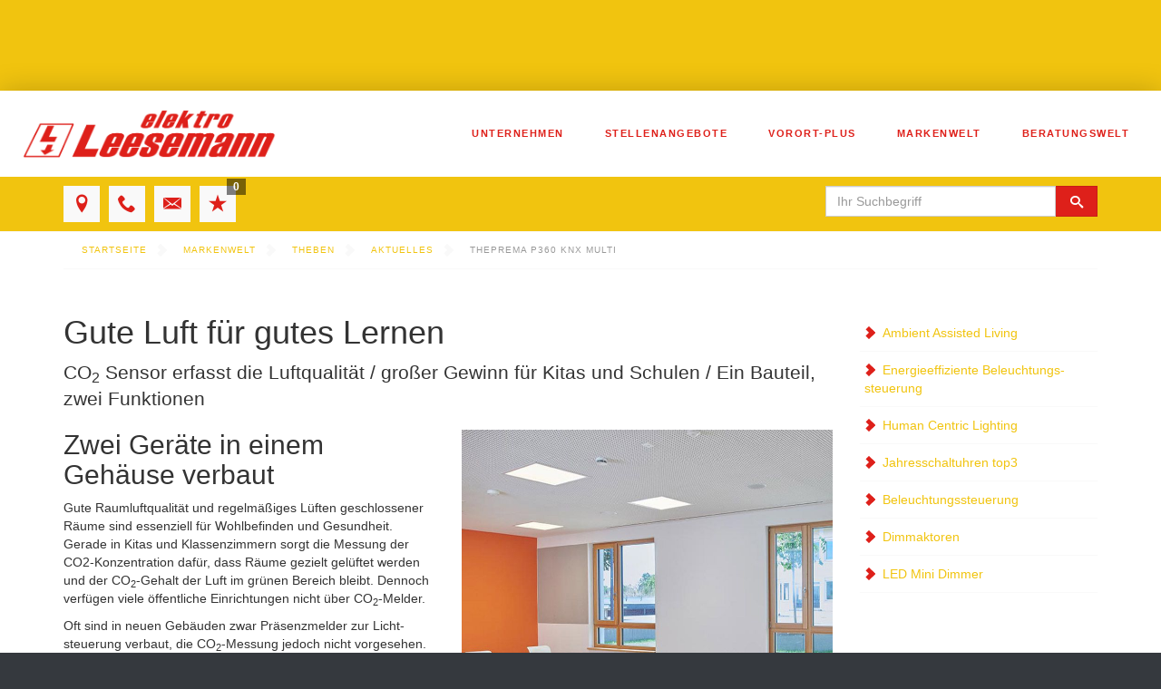

--- FILE ---
content_type: text/html; charset=utf-8
request_url: https://www.elektro-leesemann.de/marke_hersteller_produkte/theben/neuheiten/gute-luft-fuer-gutes-lernen
body_size: 8330
content:
<!DOCTYPE html><html lang="de"><head><title>thePrema P360 KNX Multi von Theben - Elektro Leesemann</title><meta name="Content-Type" content="text/html;charset=utf-8"/><meta name="description" content="Ein Bauteil, zwei Funk­tionen: Theben kom­biniert Präsenz­mel­der und CO<sub>2</sub>-Sen­sor in einem kom­pakten Ge­häuse."/><meta name="robots" content="index, follow"/><meta name="keywords" content="Elektriker,Minden,Elektro Leesemann,Lampen,Bewegungsmelder,Alarmanlagen,steckdosen,Elektro,Installation,Zeitschaltuhr,Adapter,Elektronik,Elektrotechnik,Lichtschalter,nachtlicht,Elektroinstallation,Tischlampen,Brandschutz,Stromzähler,Solarenergie,steckdose,Installateur,Wasserzähler,Solarzelle,Steckdosenleiste,Wechselschalter,Dimmer,Zählerschrank,Solarzellen,Solarmodule,Nachtstrom,Elektroinstallateur,Elektrogeräte,Taster,Steckverbinder,Temperaturregler,Drehstromzähler,Solarmodul,Netzwerktechnik,Steckdosenadapter,Elektrohandel,Stromversorgung,Solartechnik,Elektroplanung,Hausinstallation,Wohnraumleuchten,Elektroinstallationen,Stromleitungen,Elektroanlagen, Theben,Luft,l&#252;ften,Luftqualit&#228;t,Raumluftqualit&#228;t,CO2,Sensor,Kita,Schule,thePrema,KNX,Multi"/><meta name="revisit-after" content="28 days"/><meta name="google-site-verification" content="m_s7TUjjf1460ZCdkUDhtySIpgc3GWJcF423YlvEzQM"/><meta name="viewport" content="width=device-width, initial-scale=1.0, user-scalable=no"/><meta name="company" content="Elektro Leesemann"/><meta name="date" content="2025-11-26"/><meta property="og:type" content="website"/><meta property="og:locale" content="de-DE"/><meta property="og:site_name" content="Elektro Leesemann GmbH"/><meta property="og:url" content="https://www.elektro-leesemann.de/marke_hersteller_produkte/theben/neuheiten/gute-luft-fuer-gutes-lernen"/><meta property="article:published_time" content="2025-07-02T13:49:01"/><meta property="og:image" content="https://www.elektro-leesemann.de/scripts/get.aspx?media=/config/theme/og-image.png"/><meta property="og:image:secure_url" content="https://www.elektro-leesemann.de/scripts/get.aspx?media=/config/theme/og-image.png"/><meta property="og:title" content=" thePrema P360 KNX Multi von Theben"/><meta property="twitter:title" content=" thePrema P360 KNX Multi von Theben"/><meta property="twitter:card" content="summary"/><meta property="og:description" content="Ein Bauteil, zwei Funk­tionen: Theben kom­biniert Präsenz­mel­der und CO<sub>2</sub>-Sen­sor in einem kom­pakten Ge­häuse."/><meta property="twitter:description" content="Ein Bauteil, zwei Funk­tionen: Theben kom­biniert Präsenz­mel­der und CO<sub>2</sub>-Sen­sor in einem kom­pakten Ge­häuse."/><link href="https://www.elektro-leesemann.de/marke_hersteller_produkte/theben/neuheiten/gute-luft-fuer-gutes-lernen" rel="canonical"/><link href="https://www.elektro-leesemann.de/scripts/get.aspx?media=/config/theme/apple-touch-icon.png" rel="apple-touch-icon"/><link href="https://www.elektro-leesemann.de/scripts/get.aspx?media=/config/theme/favicon.ico" rel="shortcut icon" type="image/x-icon"/><link href="/scripts/get.aspx?media=/config/theme/css/include.min.css&v=14102025163323" rel="stylesheet" type="text/css"/><script type="application/ld+json">{"@context":"http://schema.org","@type":"LocalBusiness","name":"Elektro Leesemann GmbH","image":"www.elektro-leesemann.de/media/config/theme/logo.png","@id":"www.elektro-leesemann.de","url":"www.elektro-leesemann.de","telephone":"0571 63373","email":"service@elektro-leesemann.de","address":{"@type":"PostalAddress","streetAddress":"Käferweg 34","addressLocality":"Minden","postalCode":"32425","addressCountry":"DE"},"geo":{"@type":"GeoCoordinates","latitude":"52.3147","longitude":"8.876"},"sameAs":[]}</script></head><body class="body_layout" data-active-content-q="/marke_hersteller_produkte/theben/neuheiten/gute-luft-fuer-gutes-lernen" data-active-audience-q="kein" data-is-bot="true"><!-- IP = 21 --><!-- SID = vkxvvfg5cy3dyaajdgqirg5m --><!-- ShopID = 8216 (-321) --><!-- AppMode = offline --><!-- Loc = 1 --><!-- Page generated = 26.11.2025 17:04:44 --><!-- Page rendering = 454 --><!-- Cached = False -->
 <a href="/scripts/kontakt/mail.aspx" rel="nofollow" style="display:none">Kontakt</a> 
<nav id="mobile_menu"></nav><div><div class="main_wrapper" id="layout_wrapper"><header id="main_header"><div class="container container_custom"><div id="logo_wrap"><a id="lp_logo" href="/home.aspx" target="_self" title="Mehr erfahren"><picture class="responsiveImageQ"><template class="sourceQ" data-src="/media/config/theme/logo.png" data-startwidth="0" data-focus-x="0.5" data-focus-y="0.5" data-fancy="false" data-previewcode=""></template><img src="" alt="Elektro Leesemann Logo"></picture></a></div><div id="lp_nav_wrap"><nav class="main_menu hidden-xs hidden-sm"><ul><li class="dropdown_item single"><span title="Unternehmen">Unternehmen</span><div class="dropdown_content"><ul role="menu"   data-listing="standard"><li role="none"  ><a role="menuitem"   href="/unternehmen/elektro/ueber_uns" title="Über uns">Über uns</a></li><li role="none"  ><a role="menuitem"   href="/unternehmen/elektro/kundendienstanfrage" title="Kundendienstanfrage">Kundendienstanfrage</a></li><li role="none"  ><a role="menuitem"   href="/unternehmen/elektro/leistungen" title="Leistungen">Leistungen</a></li><li role="none"  ><a role="menuitem"   href="/unternehmen/elektro/vorort-plus" title="Warum wir?">Warum wir?</a></li><li role="none"  ><a role="menuitem"   href="/unternehmen/elektro/referenzen" title="Referenzen">Referenzen</a></li><li role="none"  ><a role="menuitem"   href="/unternehmen/elektro/recruiting" title="Stellenangebote">Stellenangebote</a></li><li role="none"  ><a role="menuitem"   href="/unternehmen/elektro/kontakt" title="Kontakt">Kontakt</a></li><li role="none"  ><a role="menuitem"   href="/unternehmen/elektro/terminkalender" title="Terminkalender">Terminkalender</a></li><li role="none"  ><a role="menuitem"   href="/unternehmen/elektro/gaestebuch" title="Bewertungen">Bewertungen</a></li><li role="none"  ><a role="menuitem"   href="/unternehmen/elektro/malvorlagen" title="Malvorlagen">Malvorlagen</a></li></ul></div></li><li><a href="/unternehmen/elektro/recruiting" target="_self" rel="noreferrer" title="Stellenangebote">Stellenangebote</a></li><li><a href="/unternehmen/elektro/vorort-plus" target="_self" title="VorOrt-plus">VorOrt-plus</a></li><li><a href="/marke_hersteller_produkte" target="_self" title="Markenwelt">Markenwelt</a></li><li class="dropdown_item multi"><span title="Beratungswelt">Beratungswelt</span><div class="dropdown_content"><div class="tabQ panel-group dropdown_tabs" data-showonstart=""><ul class="nav nav-tabs" role="tablist"></ul><div class="tab-content"><div class="tabItemQ tab-pane" data-headline="Elektrotechnik" role="tabpanel"><ul class="menuFirstLevel"><li><a href="/elektro" target="_self" title="Beratungswelt Privat" data-zielgruppe="privat">Privat</a><ul role="menu"   data-listing="standard" data-zielgruppe="privat"><li role="none"  ><a role="menuitem"   href="/elektro/anwendungen" title="Tools">Tools</a></li><li role="none"  ><a role="menuitem"   href="/elektro/barrierefrei_wohnen" title="Barrierefrei Wohnen">Barrierefrei Wohnen</a></li><li role="none"  ><a role="menuitem"   href="/elektro/beleuchtung" title="Beleuchtung">Beleuchtung</a></li><li role="none"  ><a role="menuitem"   href="/elektro/elektroinstallation" title="Elektroinstallation">Elektro&shy;installation</a></li><li role="none"  ><a role="menuitem"   href="/elektro/elektromobilitaet" title="Elektromobilität">Elektro&shy;mobilität</a></li><li role="none"  ><a role="menuitem"   href="/elektro/energiemanagement" title="Energiemanagement">Energiemanagement</a></li><li role="none"  ><a role="menuitem"   href="/elektro/erneuerbare_energien" title="Erneuerbare Energien">Erneuerbare Energien</a></li><li role="none"  ><a role="menuitem"   href="/elektro/foerdermittel" title="Förderungen + Zuschüsse">Förderungen + Zuschüsse</a></li><li role="none"  ><a role="menuitem"   href="/elektro/kommunikation-multimedia" title="Kommunikationstechnik">Kommu&shy;nikations&shy;technik</a></li><li role="none"  ><a role="menuitem"   href="/elektro/news-innovationen" title="News">News</a></li><li role="none"  ><a role="menuitem"   href="/elektro/photovoltaik" title="Photovoltaik">Photovoltaik</a></li><li role="none"  ><a role="menuitem"   href="/elektro/sicherheitstechnik" title="Sicherheitstechnik">Sicherheitstechnik</a></li><li role="none"  ><a role="menuitem"   href="/elektro/smart_home" title="Smart Home">Smart Home</a></li><li role="none"  ><a role="menuitem"   href="/elektro/tv-sat-empfangstechnik" title="TV + Empfang">TV + Empfang</a></li></ul></li><li><a href="/elektro" target="_self" title="Beratungswelt Gewerblich" data-zielgruppe="gewerblich">Gewerblich</a><ul role="menu"   data-listing="standard" data-zielgruppe="gewerblich"><li role="none"  ><a role="menuitem"   href="/elektro/anwendungen" title="Tools">Tools</a></li><li role="none"  ><a role="menuitem"   href="/elektro/beleuchtung" title="Beleuchtung">Beleuchtung</a></li><li role="none"  ><a role="menuitem"   href="/elektro/elektroinstallation" title="Elektroinstallation">Elektro&shy;installation</a></li><li role="none"  ><a role="menuitem"   href="/elektro/elektromobilitaet" title="Elektromobilität">Elektro&shy;mobilität</a></li><li role="none"  ><a role="menuitem"   href="/elektro/energiemanagement" title="Energiemanagement">Energiemanagement</a></li><li role="none"  ><a role="menuitem"   href="/elektro/erneuerbare_energien" title="Erneuerbare Energien">Erneuerbare Energien</a></li><li role="none"  ><a role="menuitem"   href="/elektro/foerdermittel" title="Förderungen + Zuschüsse">Förderungen + Zuschüsse</a></li><li role="none"  ><a role="menuitem"   href="/elektro/kommunikation-multimedia" title="Kommunikationstechnik">Kommu&shy;nikations&shy;technik</a></li><li role="none"  ><a role="menuitem"   href="/elektro/photovoltaik" title="Photovoltaik">Photovoltaik</a></li><li role="none"  ><a role="menuitem"   href="/elektro/sicherheitstechnik" title="Sicherheitstechnik">Sicherheitstechnik</a></li><li role="none"  ><a role="menuitem"   href="/elektro/smart_building" title="Smart Building">Smart Building</a></li><li role="none"  ><a role="menuitem"   href="/elektro/tv-sat-empfangstechnik" title="TV + Empfang">TV + Empfang</a></li></ul></li><li><a href="/elektro" target="_self" title="Beratungswelt" data-zielgruppe="architekt">Planer</a><ul role="menu"   data-listing="standard" data-zielgruppe="architekt"><li role="none"  ><a role="menuitem"   href="/elektro/anwendungen" title="Tools">Tools</a></li><li role="none"  ><a role="menuitem"   href="/elektro/architekt-handwerkspartner-beleuchtung" title="Beleuchtungskompetenz">Beleuchtungskompetenz</a></li><li role="none"  ><a role="menuitem"   href="/elektro/architekt-handwerkspartner-elektroinstallation" title="Elektrokompetenz">Elektrokompetenz</a></li><li role="none"  ><a role="menuitem"   href="/elektro/architekt-handwerkspartner-smart_home" title="Smart Building Kompetenz">Smart Building Kompetenz</a></li><li role="none"  ><a role="menuitem"   href="/elektro/elektroinspiration" title="Elektroinspirationen">Elektro&shy;inspirationen</a></li><li role="none"  ><a role="menuitem"   href="/elektro/foerdermittel" title="Förderungen + Zuschüsse">Förderungen + Zuschüsse</a></li><li role="none"  ><a role="menuitem"   href="/elektro/lichtimpressionen" title="Lichtimpressionen">Lichtimpressionen</a></li><li role="none"  ><a role="menuitem"   href="/elektro/news-innovationen" title="News">News</a></li><li role="none"  ><a role="menuitem"   href="/elektro/photovoltaik" title="Photovoltaik">Photovoltaik</a></li><li role="none"  ><a role="menuitem"   href="/elektro/zusammenarbeit" title="Zusammenarbeit mit uns">Zusammenarbeit mit uns</a></li></ul></li></ul></div></div></div><div class="clearfix"></div></div></li></ul><div class="clearfix"></div></nav></div><div id="lp_top_icons_wrap"><div id="lp_icons_holder"><div class="hidden-md hidden-lg" id="mobile_trigger"><a href="#mobile_menu" target="_self" title="Mehr erfahren"><span></span><span></span><span></span></a></div><div id="toggler_trigger"><span></span><span></span><span></span><span></span></div></div></div><div class="clearfix"></div></div></header><div id="toggler_wrapper"><nav id="mobile_toggler"><ul><li class="toggler_item"><span class="search_item iconSetQ iconSetQ-search" title="Hier suchen"></span></li><li class="toggler_item"><span class="phone_item iconSetQ iconSetQ-phone" title="Jetzt anrufen"><span class="value"><a href="tel:057163373" title="0571 63373">0571 63373</a></span></span></li><li class="toggler_item"><span class="email_item iconSetQ iconSetQ-mail"><span class="value"><a title="E-Mail" data-q-trigger="ieQ.system.helper.uncrypt" data-q-uncrypt="115:101:114:118:105:99:101:64:101:108:101:107:116:114:111:45:108:101:101:115:101:109:97:110:110:46:100:101">c@s-osnedaveneemrilkeeltree.</a></span></span></li><li class="toggler_item"><span class="cart_item"><a class="iconSetQ iconSetQ-location" href="/unternehmen/elektro/kontakt" target="_self" rel="noreferrer" title="Zur Kontaktseite"></a></span></li><li class="toggler_item"><span class="view_item"><a href="#" title="Ihre Merkliste" data-q-trigger="ieQ.system.window.open" data-q-url="/unternehmen/elektro/merkliste?hdModus=" data-q-windowname="_self"><span class="iconSetQ iconSetQ-notelist-view"></span><span class="badge" title="Ihre Merkliste" data-q-mlcount="true" data-count="0">0</span></a></span></li><li class="toggler_item"><span class="calendar_item"><a class="iconSetQ iconSetQ-calendar" href="/unternehmen/elektro/terminkalender" target="_self" rel="noreferrer" title="Zum Terminkalender"></a></span></li></ul></nav><div id="toggler_search"><div class="insertcsuche"><form action="/scripts/csearch.aspx" id="csuche" name="csuche" data-q-show-pending-on="submit" method=get enctype=multipart/form-data role="search"    ><div class="input-group"><input class="form-control form-control" aria-label="Webseite durchsuchen"   placeholder="... Ihre Suche ..." maxlength="200" title="Ihre Suche" id="suchbgr" name="suchbgr" type="text"/><input class="form-control" aria-label="Webseite durchsuchen"   value="HBPCM" id="SearchSpecs" name="SearchSpecs" type="hidden"/><input class="form-control" aria-label="Webseite durchsuchen"   value="false" id="ShowSpecs" name="ShowSpecs" type="hidden"/><input class="form-control" aria-label="Webseite durchsuchen"   value="5" id="DefCount" name="DefCount" type="hidden"/><input class="form-control" aria-label="Webseite durchsuchen"   value="HBPCM" id="ResOrder" name="ResOrder" type="hidden"/><div class="input-group-btn"><button class="btn btn-primary iconSetQ iconSetQ-search" id="sub" title="Suchen" type="submit"><span class="sr-only">Suchen</span></button></div></div></form></div></div></div><div class="hidden-xs"><div class="assetsBar main_wrapper  hidden-xs hidden-sm"><div class="container container_custom"><div id="lpContact"><ul><li><span class="iconSetQ iconSetQ-location"></span><div class="insertfirmendaten" data-trennzeichen=""><span class="insertfirmendaten_value">Käferweg 34</span><span class="insertfirmendaten_value">32425 Minden</span></div></li><li class="hidden-md hidden-lg"><span class="iconSetQ iconSetQ-phone"></span><div class="insertfirmendaten" data-trennzeichen="umbruch"><div class="insertfirmendaten_item insertfirmendaten_phone"><span class="insertfirmendaten_value"><a href="tel:057163373" title="0571 63373">0571 63373</a></span></div></div></li><li class="hidden-xs hidden-sm"><span class="iconSetQ iconSetQ-phone"></span><div class="insertfirmendaten" data-trennzeichen="umbruch"><div class="insertfirmendaten_item insertfirmendaten_phone"><span class="insertfirmendaten_value">0571 63373</span></div></div></li><li><span class="iconSetQ iconSetQ-mail"></span><div class="insertfirmendaten" data-trennzeichen="umbruch"><div class="insertfirmendaten_item insertfirmendaten_mail"><span class="insertfirmendaten_value"><a title="E-Mail" data-q-trigger="ieQ.system.helper.uncrypt" data-q-uncrypt="115:101:114:118:105:99:101:64:101:108:101:107:116:114:111:45:108:101:101:115:101:109:97:110:110:46:100:101">rkmen@to-e.elescivralenedees</a></span></div></div></li><li><div class="insertmerklisteansehen"><a href="#" title="Ihre Merkliste" data-q-trigger="ieQ.system.window.open" data-q-url="/unternehmen/elektro/merkliste?hdModus=" data-q-windowname="_self"><span class="iconSetQ iconSetQ-notelist-view"></span><span class="badge" title="Ihre Merkliste" data-q-mlcount="true" data-count="0">0</span></a></div></li><li></li></ul></div><div id="lpSearchWrap"><form action="/scripts/csearch.aspx" id="csuche2" name="csuche2" data-q-show-pending-on="submit" method=get enctype=multipart/form-data role="search"    ><div class="input-group"><input class="form-control form-control" aria-label="Webseite durchsuchen"   placeholder="Ihr Suchbegriff" maxlength="200" title="Ihre Suche" id="suchbgr2" name="suchbgr" type="text"/><input class="form-control" aria-label="Webseite durchsuchen"   value="HBPCM" id="SearchSpecs2" name="SearchSpecs" type="hidden"/><input class="form-control" aria-label="Webseite durchsuchen"   value="false" id="ShowSpecs2" name="ShowSpecs" type="hidden"/><input class="form-control" aria-label="Webseite durchsuchen"   value="10" id="DefCount2" name="DefCount" type="hidden"/><input class="form-control" aria-label="Webseite durchsuchen"   value="HBPCM" id="ResOrder2" name="ResOrder" type="hidden"/><div class="input-group-btn"><button class="btn btn-primary iconSetQ iconSetQ-search" id="sub2" title="Suchen" type="submit"><span class="sr-only">Suchen</span></button></div></div></form></div><div class="clearfix"></div></div></div></div><nav id="layout_breadcrumb"><div class="container"><div class="insertbreadcrumb" aria-label="Breadcrumb"  ><ol class="breadcrumb"><li><a href="https://www.elektro-leesemann.de" rel="noreferrer">Startseite</a></li><li><a href="/marke_hersteller_produkte" rel="noreferrer">Markenwelt</a></li><li><a href="/marke_hersteller_produkte/theben" rel="noreferrer">THEBEN</a></li><li><a href="/marke_hersteller_produkte/theben/neuheiten" rel="noreferrer">Aktuelles</a></li><li class="active" aria-current="page"  >thePrema P360 KNX Multi</li></ol></div></div></nav><main class="lp_layout_subpage"><div class="row contentWidthQ"><div class="containerQ"><div class="col-xs-12 col-sm-12 col-md-9 col-lg-9"><div id="lp_content_left">

<section><div class="row contentWidthQ"><div class="containerQ"><div class="col-xs-12 col-sm-12 col-md-12 col-lg-12"><h1>Gute Luft für gutes Lernen</h1><p class="lead">CO<sub>2</sub> Sensor erfasst die Luft­qualität / großer Gewinn für Kitas und Schulen / Ein Bau­teil, zwei Funktionen</p></div></div></div><div class="row contentWidthQ"><div class="containerQ"><div class="col-xs-12 col-sm-12 col-md-6 col-lg-6"><h2>Zwei Geräte in einem Gehäuse verbaut</h2><p>Gute Raumluft­qualität und regel­mäßiges Lüften geschlossener Räume sind essen­ziell für Wohl­befinden und Ge­sund­heit. Gerade in Kitas und Klassen­zimmern sorgt die Messung der CO2-Kon­zen­tration dafür, dass Räu­me ge­zielt ge­lüftet wer­den und der CO<sub>2</sub>-Gehalt der Luft im grü­nen Be­reich bleibt. Den­noch ver­fügen viele öffent­liche Ein­rich­tungen nicht über CO<sub>2</sub>-Mel­der.</p><p>Oft sind in neuen Gebäuden zwar Prä­senz­melder zur Licht­steuerung ver­baut, die CO<sub>2</sub>-Mes­sung jedoch nicht vor­gesehen. Der Grund: Der nach­träg­liche Ein­bau von CO<sub>2</sub>-Mel­dern erfor­dert häufig einen Aus­bau der KNX-Infra­struktur. Genau hier spielt thePrema P360 KNX Multi von Theben seine Stärke aus: Das Gerät kom­biniert einen Prä­senz­melder und einen CO<sub>2</sub>-Sen­sor in einem kom­pakten Ge­häuse. So muss nur ein ein­zelnes Bau­teil mon­tiert werden. Dies ver­ringert den Instal­lations­aufwand erheb­lich und hält die Kosten für Nach­rüs­tun­gen gering. Bereits instal­lierte thePrema Prä­senz­mel­der KNX sind ein­fach und wirt­schaft­lich nach­rüst­bar. Das kom­bi­nier­te Gerät stellt zwei Bus­teil­nehmer in einem Gehäuse.</p></div><div class="col-xs-12 col-sm-12 col-md-6 col-lg-6"><figure class="marginQ-bottom"><picture class="responsiveImageQ" title="Theben AG"><template class="sourceQ" data-src="/media/de/marke_hersteller_produkte/theben/neuheiten/gute-luft-fuer-gutes-lernen/teaser_800x800.jpg" data-startwidth="401" data-focus-x="0.5" data-focus-y="0.5" data-fancy="true" data-previewcode=""></template><template class="sourceQ" data-src="/media/de/marke_hersteller_produkte/theben/neuheiten/gute-luft-fuer-gutes-lernen/teaser_400x400.jpg" data-startwidth="" data-focus-x="0.5" data-focus-y="0.5" data-fancy="false" data-previewcode=""></template><img src="" title="Theben AG" alt="Heller Klassenraum mit Holzfußboden, weißen Tischen und Stühlen, großen Fenstern und orangefarbener Wand."></picture><figcaption>Ist das Gerät in drei Metern Höhe mon­tiert, erfasst es einen Be­reich von 9 x 9 Metern. Quelle: Theben</figcaption></figure></div></div></div><div class="row contentWidthQ"><div class="containerQ"><div class="col-xs-12 col-sm-12 col-md-6 col-lg-6"><figure class="marginQ-bottom"><picture class="responsiveImageQ" title="Theben AG"><template class="sourceQ" data-src="/media/de/marke_hersteller_produkte/theben/neuheiten/gute-luft-fuer-gutes-lernen/co2-sensor.jpg" data-startwidth="" data-focus-x="0.5" data-focus-y="0.5" data-fancy="false" data-previewcode=""></template><img src="" title="Theben AG" alt="Weißes thePrema P360 KNX Multi Gerät mit integriertem CO₂-Sensor, KNX-Logo und Hinweis auf Luftqualitätsmessung."></picture><figcaption>Der thePrema P360 KNX Multi ver­eint Prä­senz- und CO2-Mel­der in einem Gehäuse. Quelle: Theben</figcaption></figure></div><div class="col-xs-12 col-sm-12 col-md-6 col-lg-6"><h2>Geringe Aufbauhöhe für elegante Optik</h2><p>Neben Präsenz und CO₂-Gehalt werden auch rela­tive Feuchtig­keit, Tem­peratur und baro­metrischer Luft­druck erfasst. So können mit dem Gerät wei­tere Aktionen der KNX-basierten Gebäu­de­steuerung aus­gelöst werden. Bei einer Montage­höhe von drei Metern werden Per­sonen in einem qua­dra­tischen Be­reich von 9 x 9 Metern zu­verlässig erfasst. Gleich­zeitig misst das Gerät prä­zise die CO<sub>2</sub>-Kon­zen­tration. An­hand der einfach defi­nier­baren Schwellen­werte erfolgt die Lüf­tungs­steue­rung effi­zient über die KNX-Gebäu­de­auto­mation. Optisch ändert sich für die Nut­zer wenig: Der thePrema P360 KNX Multi hat ledig­lich eine leicht größere Auf­bau­höhe von rund 3,7 cm und ist somit flexi­bel ein­setz­bar.</p></div></div></div><div class="spacerQ" aria-hidden="true"  ></div></section><div class="insertcontent"><div class="creatorreferenceconsultingworld"><p class="marginQ-top"><strong>HINWEIS:</strong> Verantwortlich für den Inhalt dieser Seite ist die ieQ-systems Elektro GmbH &amp; Co. KG</p></div></div>

</div></div><div class="hidden-xs hidden-sm col-xs-12 col-sm-12 col-md-3 col-lg-3"><div id="lp_content_right"><div class="side_menu"><ul role="menu"   data-listing="standard"><li role="none"  ><a role="menuitem"   href="/marke_hersteller_produkte/theben/neuheiten/ambient-assisted-living-mit-knx" title="Ambient Assisted Living">Ambient Assisted Living</a></li><li role="none"  ><a role="menuitem"   href="/marke_hersteller_produkte/theben/neuheiten/energieeffiziente-beleuchtungssteuerung" title="Energieeffiziente Beleuchtungssteuerung">Energie&shy;effiziente Beleuchtungs&shy;steuerung</a></li><li role="none"  ><a role="menuitem"   href="/marke_hersteller_produkte/theben/neuheiten/human-centric-lighting" title="Human Centric Lighting">Human Centric Lighting</a></li><li role="none"  ><a role="menuitem"   href="/marke_hersteller_produkte/theben/neuheiten/jahresschaltuhren-top3" title="Jahresschaltuhren top3">Jahresschaltuhren top3</a></li><li role="none"  ><a role="menuitem"   href="/marke_hersteller_produkte/theben/neuheiten/knx-bewegungsmelder" title="Beleuchtungssteuerung">Beleuchtungs&shy;steuerung</a></li><li role="none"  ><a role="menuitem"   href="/marke_hersteller_produkte/theben/neuheiten/knx-dali-up-dimmaktor" title="Dimmaktoren">Dimmaktoren</a></li><li role="none"  ><a role="menuitem"   href="/marke_hersteller_produkte/theben/neuheiten/led-mini-dimmer" title="LED Mini Dimmer">LED Mini Dimmer</a></li></ul></div></div></div></div></div></main><footer id="site_footer"><div class="container container_custom"><div class="row equalHeightQ"><div class="no_padding col-xs-12 col-sm-4 col-md-4 col-lg-4"><div class="footer_box"><h4>Kontakt</h4><div class="insertfirmendaten" data-trennzeichen="umbruch"><div class="insertfirmendaten_item insertfirmendaten_name"><span class="insertfirmendaten_value">Elektro Leesemann</span></div><div class="insertfirmendaten_item insertfirmendaten_street"><span class="insertfirmendaten_value">Käferweg 34</span></div><div class="insertfirmendaten_item insertfirmendaten_postalcity"><span class="insertfirmendaten_value">32425 Minden</span></div><div class="insertfirmendaten_item insertfirmendaten_phone"><span class="insertfirmendaten_label">Telefon:</span><span class="insertfirmendaten_value"><a href="tel:057163373" title="0571 63373">0571 63373</a></span></div><div class="insertfirmendaten_item insertfirmendaten_fax"><span class="insertfirmendaten_label">Fax:</span><span class="insertfirmendaten_value">0571 63309</span></div><div class="insertfirmendaten_item insertfirmendaten_mail"><span class="insertfirmendaten_value"><a title="E-Mail" data-q-trigger="ieQ.system.helper.uncrypt" data-q-uncrypt="115:101:114:118:105:99:101:64:101:108:101:107:116:114:111:45:108:101:101:115:101:109:97:110:110:46:100:101">@e.rakenli-deelenoetvscremes</a></span></div></div></div></div><div class="no_padding col-xs-12 col-sm-4 col-md-4 col-lg-4"><div class="footer_box"><h4>Öffnungszeiten</h4><div class="insertfirmendaten" data-trennzeichen=""><span class="insertfirmendaten_value"><strong>Montag - Donnerstag:</strong> 7:30 - 16:00 Uhr<br> <strong>Freitag:</strong> 7:30 - 14:30 Uhr</span></div></div></div></div></div><div class="ieq_footer"><ul class="list-inline"><li><a href="/home.aspx" rel="noreferrer"><small>Home</small></a></li><li><a href="/recht/impressum" rel="noreferrer"><small>Impressum</small></a></li><li><a href="/unternehmen/elektro/kontakt" rel="noreferrer"><small>Kontakt</small></a></li><li><a href="/recht/datenschutz" rel="noreferrer"><small>Datenschutz</small></a></li><li><a class="q0_a11y_nav" href="/sitemap" rel="noreferrer"><small>Sitemap</small></a></li><li><a class="open-cookieManagerQ" href="javascript:ieQ.cookie.showManager('md')" rel="noreferrer"><small>Verwaltung der Cookies</small></a></li></ul><p><span class="ieq_footer_footnote"><small>© 26.11.2025 Elektro Leesemann GmbH </small></span></p></div></footer></div></div><script src="/scripts/get.aspx?media=/config/theme/js/include.min.js&v=13112025164336" type="text/javascript"></script></body></html>